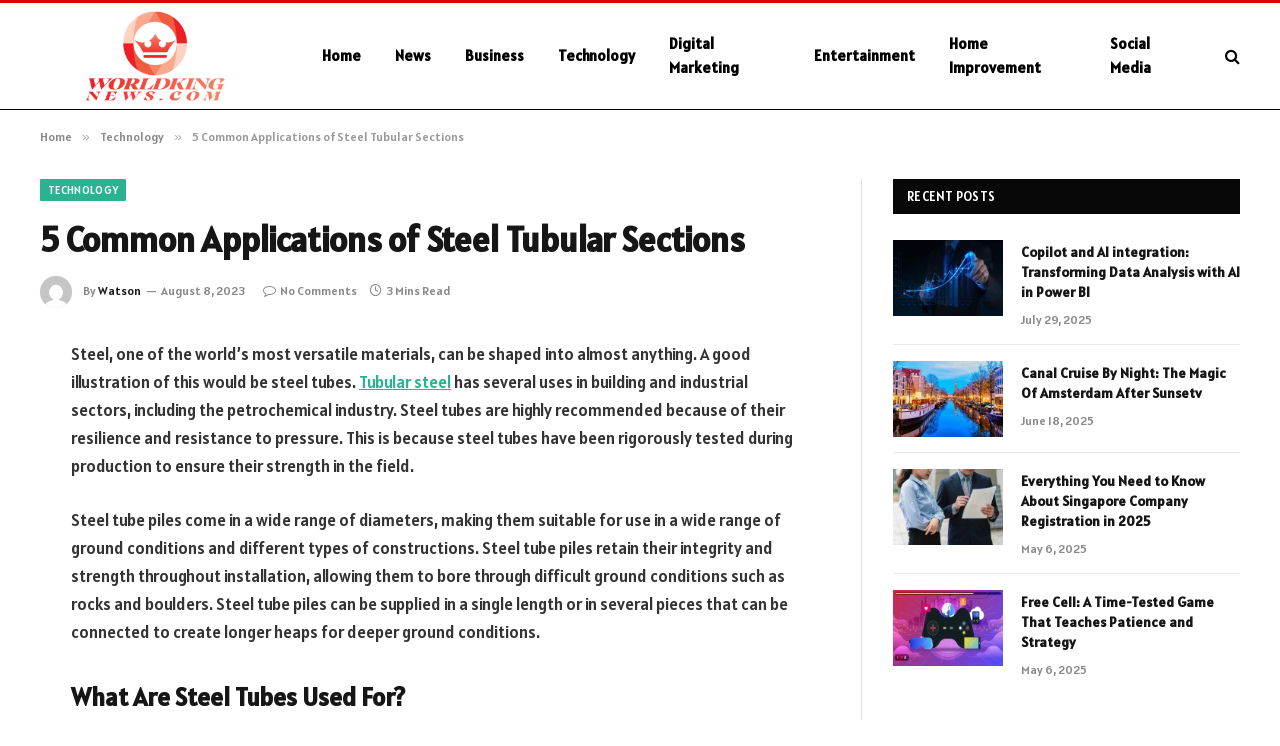

--- FILE ---
content_type: text/html; charset=UTF-8
request_url: https://worldkingnews.com/5-common-applications-of-steel-tubular-sections/
body_size: 11877
content:

<!DOCTYPE html>
<html lang="en-US" prefix="og: https://ogp.me/ns#" class="s-light site-s-light">

<head>

	<meta charset="UTF-8" />
	<meta name="viewport" content="width=device-width, initial-scale=1" />
	    <style>
        #wpadminbar #wp-admin-bar-p404_free_top_button .ab-icon:before {
            content: "\f103";
            color: red;
            top: 2px;
        }
    </style>

<!-- Search Engine Optimization by Rank Math - https://rankmath.com/ -->
<title>5 Common Applications of Steel Tubular Sections - World King News</title><link rel="preload" as="font" href="https://worldkingnews.com/wp-content/themes/smart-mag/css/icons/fonts/ts-icons.woff2?v2.8" type="font/woff2" crossorigin="anonymous" />
<meta name="description" content="Steel, one of the world&#039;s most versatile materials, can be shaped into almost anything. A good illustration of this would be steel tubes. Tubular steel has"/>
<meta name="robots" content="follow, index, max-snippet:-1, max-video-preview:-1, max-image-preview:large"/>
<link rel="canonical" href="https://worldkingnews.com/5-common-applications-of-steel-tubular-sections/" />
<meta property="og:locale" content="en_US" />
<meta property="og:type" content="article" />
<meta property="og:title" content="5 Common Applications of Steel Tubular Sections - World King News" />
<meta property="og:description" content="Steel, one of the world&#039;s most versatile materials, can be shaped into almost anything. A good illustration of this would be steel tubes. Tubular steel has" />
<meta property="og:url" content="https://worldkingnews.com/5-common-applications-of-steel-tubular-sections/" />
<meta property="og:site_name" content="World King News" />
<meta property="article:section" content="Technology" />
<meta property="article:published_time" content="2023-08-08T20:16:24+06:00" />
<meta name="twitter:card" content="summary_large_image" />
<meta name="twitter:title" content="5 Common Applications of Steel Tubular Sections - World King News" />
<meta name="twitter:description" content="Steel, one of the world&#039;s most versatile materials, can be shaped into almost anything. A good illustration of this would be steel tubes. Tubular steel has" />
<meta name="twitter:site" content="@Musa" />
<meta name="twitter:creator" content="@Musa" />
<meta name="twitter:label1" content="Written by" />
<meta name="twitter:data1" content="Watson" />
<meta name="twitter:label2" content="Time to read" />
<meta name="twitter:data2" content="2 minutes" />
<script type="application/ld+json" class="rank-math-schema">{"@context":"https://schema.org","@graph":[{"@type":["Person","Organization"],"@id":"https://worldkingnews.com/#person","name":"worldkingnews.com","sameAs":["https://twitter.com/Musa"]},{"@type":"WebSite","@id":"https://worldkingnews.com/#website","url":"https://worldkingnews.com","name":"worldkingnews.com","publisher":{"@id":"https://worldkingnews.com/#person"},"inLanguage":"en-US"},{"@type":"WebPage","@id":"https://worldkingnews.com/5-common-applications-of-steel-tubular-sections/#webpage","url":"https://worldkingnews.com/5-common-applications-of-steel-tubular-sections/","name":"5 Common Applications of Steel Tubular Sections - World King News","datePublished":"2023-08-08T20:16:24+06:00","dateModified":"2023-08-08T20:16:24+06:00","isPartOf":{"@id":"https://worldkingnews.com/#website"},"inLanguage":"en-US"},{"@type":"Person","@id":"https://worldkingnews.com/author/musa/","name":"Watson","url":"https://worldkingnews.com/author/musa/","image":{"@type":"ImageObject","@id":"https://secure.gravatar.com/avatar/6a079dc3a6606996a55fcb46ecd25d1338fc3c9c0c35c257e9f6fce26a37eaa5?s=96&amp;d=mm&amp;r=g","url":"https://secure.gravatar.com/avatar/6a079dc3a6606996a55fcb46ecd25d1338fc3c9c0c35c257e9f6fce26a37eaa5?s=96&amp;d=mm&amp;r=g","caption":"Watson","inLanguage":"en-US"},"sameAs":["https://worldkingnews.com"]},{"@type":"BlogPosting","headline":"5 Common Applications of Steel Tubular Sections - World King News","datePublished":"2023-08-08T20:16:24+06:00","dateModified":"2023-08-08T20:16:24+06:00","articleSection":"Technology","author":{"@id":"https://worldkingnews.com/author/musa/","name":"Watson"},"publisher":{"@id":"https://worldkingnews.com/#person"},"description":"Steel, one of the world&#039;s most versatile materials, can be shaped into almost anything. A good illustration of this would be steel tubes. Tubular steel has","name":"5 Common Applications of Steel Tubular Sections - World King News","@id":"https://worldkingnews.com/5-common-applications-of-steel-tubular-sections/#richSnippet","isPartOf":{"@id":"https://worldkingnews.com/5-common-applications-of-steel-tubular-sections/#webpage"},"inLanguage":"en-US","mainEntityOfPage":{"@id":"https://worldkingnews.com/5-common-applications-of-steel-tubular-sections/#webpage"}}]}</script>
<!-- /Rank Math WordPress SEO plugin -->

<link rel='dns-prefetch' href='//fonts.googleapis.com' />
<link rel="alternate" type="application/rss+xml" title="World King News &raquo; Feed" href="https://worldkingnews.com/feed/" />
<link rel="alternate" type="application/rss+xml" title="World King News &raquo; Comments Feed" href="https://worldkingnews.com/comments/feed/" />
<link rel="alternate" type="application/rss+xml" title="World King News &raquo; 5 Common Applications of Steel Tubular Sections Comments Feed" href="https://worldkingnews.com/5-common-applications-of-steel-tubular-sections/feed/" />
<link rel="alternate" title="oEmbed (JSON)" type="application/json+oembed" href="https://worldkingnews.com/wp-json/oembed/1.0/embed?url=https%3A%2F%2Fworldkingnews.com%2F5-common-applications-of-steel-tubular-sections%2F" />
<link rel="alternate" title="oEmbed (XML)" type="text/xml+oembed" href="https://worldkingnews.com/wp-json/oembed/1.0/embed?url=https%3A%2F%2Fworldkingnews.com%2F5-common-applications-of-steel-tubular-sections%2F&#038;format=xml" />
<style id='wp-img-auto-sizes-contain-inline-css' type='text/css'>
img:is([sizes=auto i],[sizes^="auto," i]){contain-intrinsic-size:3000px 1500px}
/*# sourceURL=wp-img-auto-sizes-contain-inline-css */
</style>
<style id='wp-emoji-styles-inline-css' type='text/css'>

	img.wp-smiley, img.emoji {
		display: inline !important;
		border: none !important;
		box-shadow: none !important;
		height: 1em !important;
		width: 1em !important;
		margin: 0 0.07em !important;
		vertical-align: -0.1em !important;
		background: none !important;
		padding: 0 !important;
	}
/*# sourceURL=wp-emoji-styles-inline-css */
</style>
<link rel='stylesheet' id='wp-block-library-css' href='https://worldkingnews.com/wp-includes/css/dist/block-library/style.min.css?ver=6.9' type='text/css' media='all' />
<style id='global-styles-inline-css' type='text/css'>
:root{--wp--preset--aspect-ratio--square: 1;--wp--preset--aspect-ratio--4-3: 4/3;--wp--preset--aspect-ratio--3-4: 3/4;--wp--preset--aspect-ratio--3-2: 3/2;--wp--preset--aspect-ratio--2-3: 2/3;--wp--preset--aspect-ratio--16-9: 16/9;--wp--preset--aspect-ratio--9-16: 9/16;--wp--preset--color--black: #000000;--wp--preset--color--cyan-bluish-gray: #abb8c3;--wp--preset--color--white: #ffffff;--wp--preset--color--pale-pink: #f78da7;--wp--preset--color--vivid-red: #cf2e2e;--wp--preset--color--luminous-vivid-orange: #ff6900;--wp--preset--color--luminous-vivid-amber: #fcb900;--wp--preset--color--light-green-cyan: #7bdcb5;--wp--preset--color--vivid-green-cyan: #00d084;--wp--preset--color--pale-cyan-blue: #8ed1fc;--wp--preset--color--vivid-cyan-blue: #0693e3;--wp--preset--color--vivid-purple: #9b51e0;--wp--preset--gradient--vivid-cyan-blue-to-vivid-purple: linear-gradient(135deg,rgb(6,147,227) 0%,rgb(155,81,224) 100%);--wp--preset--gradient--light-green-cyan-to-vivid-green-cyan: linear-gradient(135deg,rgb(122,220,180) 0%,rgb(0,208,130) 100%);--wp--preset--gradient--luminous-vivid-amber-to-luminous-vivid-orange: linear-gradient(135deg,rgb(252,185,0) 0%,rgb(255,105,0) 100%);--wp--preset--gradient--luminous-vivid-orange-to-vivid-red: linear-gradient(135deg,rgb(255,105,0) 0%,rgb(207,46,46) 100%);--wp--preset--gradient--very-light-gray-to-cyan-bluish-gray: linear-gradient(135deg,rgb(238,238,238) 0%,rgb(169,184,195) 100%);--wp--preset--gradient--cool-to-warm-spectrum: linear-gradient(135deg,rgb(74,234,220) 0%,rgb(151,120,209) 20%,rgb(207,42,186) 40%,rgb(238,44,130) 60%,rgb(251,105,98) 80%,rgb(254,248,76) 100%);--wp--preset--gradient--blush-light-purple: linear-gradient(135deg,rgb(255,206,236) 0%,rgb(152,150,240) 100%);--wp--preset--gradient--blush-bordeaux: linear-gradient(135deg,rgb(254,205,165) 0%,rgb(254,45,45) 50%,rgb(107,0,62) 100%);--wp--preset--gradient--luminous-dusk: linear-gradient(135deg,rgb(255,203,112) 0%,rgb(199,81,192) 50%,rgb(65,88,208) 100%);--wp--preset--gradient--pale-ocean: linear-gradient(135deg,rgb(255,245,203) 0%,rgb(182,227,212) 50%,rgb(51,167,181) 100%);--wp--preset--gradient--electric-grass: linear-gradient(135deg,rgb(202,248,128) 0%,rgb(113,206,126) 100%);--wp--preset--gradient--midnight: linear-gradient(135deg,rgb(2,3,129) 0%,rgb(40,116,252) 100%);--wp--preset--font-size--small: 13px;--wp--preset--font-size--medium: 20px;--wp--preset--font-size--large: 36px;--wp--preset--font-size--x-large: 42px;--wp--preset--spacing--20: 0.44rem;--wp--preset--spacing--30: 0.67rem;--wp--preset--spacing--40: 1rem;--wp--preset--spacing--50: 1.5rem;--wp--preset--spacing--60: 2.25rem;--wp--preset--spacing--70: 3.38rem;--wp--preset--spacing--80: 5.06rem;--wp--preset--shadow--natural: 6px 6px 9px rgba(0, 0, 0, 0.2);--wp--preset--shadow--deep: 12px 12px 50px rgba(0, 0, 0, 0.4);--wp--preset--shadow--sharp: 6px 6px 0px rgba(0, 0, 0, 0.2);--wp--preset--shadow--outlined: 6px 6px 0px -3px rgb(255, 255, 255), 6px 6px rgb(0, 0, 0);--wp--preset--shadow--crisp: 6px 6px 0px rgb(0, 0, 0);}:where(.is-layout-flex){gap: 0.5em;}:where(.is-layout-grid){gap: 0.5em;}body .is-layout-flex{display: flex;}.is-layout-flex{flex-wrap: wrap;align-items: center;}.is-layout-flex > :is(*, div){margin: 0;}body .is-layout-grid{display: grid;}.is-layout-grid > :is(*, div){margin: 0;}:where(.wp-block-columns.is-layout-flex){gap: 2em;}:where(.wp-block-columns.is-layout-grid){gap: 2em;}:where(.wp-block-post-template.is-layout-flex){gap: 1.25em;}:where(.wp-block-post-template.is-layout-grid){gap: 1.25em;}.has-black-color{color: var(--wp--preset--color--black) !important;}.has-cyan-bluish-gray-color{color: var(--wp--preset--color--cyan-bluish-gray) !important;}.has-white-color{color: var(--wp--preset--color--white) !important;}.has-pale-pink-color{color: var(--wp--preset--color--pale-pink) !important;}.has-vivid-red-color{color: var(--wp--preset--color--vivid-red) !important;}.has-luminous-vivid-orange-color{color: var(--wp--preset--color--luminous-vivid-orange) !important;}.has-luminous-vivid-amber-color{color: var(--wp--preset--color--luminous-vivid-amber) !important;}.has-light-green-cyan-color{color: var(--wp--preset--color--light-green-cyan) !important;}.has-vivid-green-cyan-color{color: var(--wp--preset--color--vivid-green-cyan) !important;}.has-pale-cyan-blue-color{color: var(--wp--preset--color--pale-cyan-blue) !important;}.has-vivid-cyan-blue-color{color: var(--wp--preset--color--vivid-cyan-blue) !important;}.has-vivid-purple-color{color: var(--wp--preset--color--vivid-purple) !important;}.has-black-background-color{background-color: var(--wp--preset--color--black) !important;}.has-cyan-bluish-gray-background-color{background-color: var(--wp--preset--color--cyan-bluish-gray) !important;}.has-white-background-color{background-color: var(--wp--preset--color--white) !important;}.has-pale-pink-background-color{background-color: var(--wp--preset--color--pale-pink) !important;}.has-vivid-red-background-color{background-color: var(--wp--preset--color--vivid-red) !important;}.has-luminous-vivid-orange-background-color{background-color: var(--wp--preset--color--luminous-vivid-orange) !important;}.has-luminous-vivid-amber-background-color{background-color: var(--wp--preset--color--luminous-vivid-amber) !important;}.has-light-green-cyan-background-color{background-color: var(--wp--preset--color--light-green-cyan) !important;}.has-vivid-green-cyan-background-color{background-color: var(--wp--preset--color--vivid-green-cyan) !important;}.has-pale-cyan-blue-background-color{background-color: var(--wp--preset--color--pale-cyan-blue) !important;}.has-vivid-cyan-blue-background-color{background-color: var(--wp--preset--color--vivid-cyan-blue) !important;}.has-vivid-purple-background-color{background-color: var(--wp--preset--color--vivid-purple) !important;}.has-black-border-color{border-color: var(--wp--preset--color--black) !important;}.has-cyan-bluish-gray-border-color{border-color: var(--wp--preset--color--cyan-bluish-gray) !important;}.has-white-border-color{border-color: var(--wp--preset--color--white) !important;}.has-pale-pink-border-color{border-color: var(--wp--preset--color--pale-pink) !important;}.has-vivid-red-border-color{border-color: var(--wp--preset--color--vivid-red) !important;}.has-luminous-vivid-orange-border-color{border-color: var(--wp--preset--color--luminous-vivid-orange) !important;}.has-luminous-vivid-amber-border-color{border-color: var(--wp--preset--color--luminous-vivid-amber) !important;}.has-light-green-cyan-border-color{border-color: var(--wp--preset--color--light-green-cyan) !important;}.has-vivid-green-cyan-border-color{border-color: var(--wp--preset--color--vivid-green-cyan) !important;}.has-pale-cyan-blue-border-color{border-color: var(--wp--preset--color--pale-cyan-blue) !important;}.has-vivid-cyan-blue-border-color{border-color: var(--wp--preset--color--vivid-cyan-blue) !important;}.has-vivid-purple-border-color{border-color: var(--wp--preset--color--vivid-purple) !important;}.has-vivid-cyan-blue-to-vivid-purple-gradient-background{background: var(--wp--preset--gradient--vivid-cyan-blue-to-vivid-purple) !important;}.has-light-green-cyan-to-vivid-green-cyan-gradient-background{background: var(--wp--preset--gradient--light-green-cyan-to-vivid-green-cyan) !important;}.has-luminous-vivid-amber-to-luminous-vivid-orange-gradient-background{background: var(--wp--preset--gradient--luminous-vivid-amber-to-luminous-vivid-orange) !important;}.has-luminous-vivid-orange-to-vivid-red-gradient-background{background: var(--wp--preset--gradient--luminous-vivid-orange-to-vivid-red) !important;}.has-very-light-gray-to-cyan-bluish-gray-gradient-background{background: var(--wp--preset--gradient--very-light-gray-to-cyan-bluish-gray) !important;}.has-cool-to-warm-spectrum-gradient-background{background: var(--wp--preset--gradient--cool-to-warm-spectrum) !important;}.has-blush-light-purple-gradient-background{background: var(--wp--preset--gradient--blush-light-purple) !important;}.has-blush-bordeaux-gradient-background{background: var(--wp--preset--gradient--blush-bordeaux) !important;}.has-luminous-dusk-gradient-background{background: var(--wp--preset--gradient--luminous-dusk) !important;}.has-pale-ocean-gradient-background{background: var(--wp--preset--gradient--pale-ocean) !important;}.has-electric-grass-gradient-background{background: var(--wp--preset--gradient--electric-grass) !important;}.has-midnight-gradient-background{background: var(--wp--preset--gradient--midnight) !important;}.has-small-font-size{font-size: var(--wp--preset--font-size--small) !important;}.has-medium-font-size{font-size: var(--wp--preset--font-size--medium) !important;}.has-large-font-size{font-size: var(--wp--preset--font-size--large) !important;}.has-x-large-font-size{font-size: var(--wp--preset--font-size--x-large) !important;}
/*# sourceURL=global-styles-inline-css */
</style>

<style id='classic-theme-styles-inline-css' type='text/css'>
/*! This file is auto-generated */
.wp-block-button__link{color:#fff;background-color:#32373c;border-radius:9999px;box-shadow:none;text-decoration:none;padding:calc(.667em + 2px) calc(1.333em + 2px);font-size:1.125em}.wp-block-file__button{background:#32373c;color:#fff;text-decoration:none}
/*# sourceURL=/wp-includes/css/classic-themes.min.css */
</style>
<link rel='stylesheet' id='smartmag-core-css' href='https://worldkingnews.com/wp-content/themes/smart-mag/style.css?ver=9.5.0' type='text/css' media='all' />
<style id='smartmag-core-inline-css' type='text/css'>
:root { --text-font: "Alatsi", system-ui, -apple-system, "Segoe UI", Arial, sans-serif;
--body-font: "Alatsi", system-ui, -apple-system, "Segoe UI", Arial, sans-serif;
--ui-font: "Alatsi", system-ui, -apple-system, "Segoe UI", Arial, sans-serif;
--title-font: "Alatsi", system-ui, -apple-system, "Segoe UI", Arial, sans-serif;
--h-font: "Alatsi", system-ui, -apple-system, "Segoe UI", Arial, sans-serif;
--tertiary-font: "Alatsi", system-ui, -apple-system, "Segoe UI", Arial, sans-serif;
--title-font: "Alatsi", system-ui, -apple-system, "Segoe UI", Arial, sans-serif;
--h-font: "Alatsi", system-ui, -apple-system, "Segoe UI", Arial, sans-serif; }
.smart-head-main .smart-head-mid { background-color: #ffffff; border-top-width: 3px; border-top-color: #dd0000; border-bottom-width: 1px; border-bottom-color: #000000; }
.s-light .navigation-main { --c-nav: #000000; --c-nav-hov: #dd0000; }
.smart-head-main { --c-search-icon: #000000; }
.lower-footer { color: #ffffff; }


/*# sourceURL=smartmag-core-inline-css */
</style>
<link rel='stylesheet' id='smartmag-magnific-popup-css' href='https://worldkingnews.com/wp-content/themes/smart-mag/css/lightbox.css?ver=9.5.0' type='text/css' media='all' />
<link rel='stylesheet' id='smartmag-icons-css' href='https://worldkingnews.com/wp-content/themes/smart-mag/css/icons/icons.css?ver=9.5.0' type='text/css' media='all' />
<link rel='stylesheet' id='smartmag-gfonts-custom-css' href='https://fonts.googleapis.com/css?family=Alatsi%3A400%2C500%2C600%2C700' type='text/css' media='all' />
<script type="text/javascript" src="https://worldkingnews.com/wp-includes/js/jquery/jquery.min.js?ver=3.7.1" id="jquery-core-js"></script>
<script type="text/javascript" src="https://worldkingnews.com/wp-includes/js/jquery/jquery-migrate.min.js?ver=3.4.1" id="jquery-migrate-js"></script>
<link rel="https://api.w.org/" href="https://worldkingnews.com/wp-json/" /><link rel="alternate" title="JSON" type="application/json" href="https://worldkingnews.com/wp-json/wp/v2/posts/3047" /><link rel="EditURI" type="application/rsd+xml" title="RSD" href="https://worldkingnews.com/xmlrpc.php?rsd" />
<meta name="generator" content="WordPress 6.9" />
<link rel='shortlink' href='https://worldkingnews.com/?p=3047' />

		<script>
		var BunyadSchemeKey = 'bunyad-scheme';
		(() => {
			const d = document.documentElement;
			const c = d.classList;
			var scheme = localStorage.getItem(BunyadSchemeKey);
			
			if (scheme) {
				d.dataset.origClass = c;
				scheme === 'dark' ? c.remove('s-light', 'site-s-light') : c.remove('s-dark', 'site-s-dark');
				c.add('site-s-' + scheme, 's-' + scheme);
			}
		})();
		</script>
		<meta name="generator" content="Elementor 3.20.1; features: e_optimized_assets_loading, e_optimized_css_loading, additional_custom_breakpoints, block_editor_assets_optimize, e_image_loading_optimization; settings: css_print_method-external, google_font-enabled, font_display-swap">


</head>

<body class="wp-singular post-template-default single single-post postid-3047 single-format-standard wp-theme-smart-mag right-sidebar post-layout-modern post-cat-30 has-lb has-lb-sm has-sb-sep layout-normal elementor-default elementor-kit-772">



<div class="main-wrap">

	
<div class="off-canvas-backdrop"></div>
<div class="mobile-menu-container off-canvas s-dark hide-menu-lg" id="off-canvas">

	<div class="off-canvas-head">
		<a href="#" class="close">
			<span class="visuallyhidden">Close Menu</span>
			<i class="tsi tsi-times"></i>
		</a>

		<div class="ts-logo">
			<img class="logo-mobile logo-image" src="https://worldkingnews.com/wp-content/uploads/2024/02/worldkingnews.com_-e1709100779628.png" width="115" height="74" alt="World King News"/>		</div>
	</div>

	<div class="off-canvas-content">

					<ul class="mobile-menu"></ul>
		
		
		
		<div class="spc-social-block spc-social spc-social-b smart-head-social">
		
			
				<a href="#" class="link service s-facebook" target="_blank" rel="nofollow noopener">
					<i class="icon tsi tsi-facebook"></i>					<span class="visuallyhidden">Facebook</span>
				</a>
									
			
				<a href="#" class="link service s-twitter" target="_blank" rel="nofollow noopener">
					<i class="icon tsi tsi-twitter"></i>					<span class="visuallyhidden">X (Twitter)</span>
				</a>
									
			
				<a href="#" class="link service s-instagram" target="_blank" rel="nofollow noopener">
					<i class="icon tsi tsi-instagram"></i>					<span class="visuallyhidden">Instagram</span>
				</a>
									
			
		</div>

		
	</div>

</div>
<div class="smart-head smart-head-a smart-head-main" id="smart-head" data-sticky="auto" data-sticky-type="smart" data-sticky-full>
	
	<div class="smart-head-row smart-head-mid s-dark smart-head-row-full">

		<div class="inner wrap">

							
				<div class="items items-left ">
					<a href="https://worldkingnews.com/" title="World King News" rel="home" class="logo-link ts-logo logo-is-image">
		<span>
			
				
					<img src="https://worldkingnews.com/wp-content/uploads/2024/02/worldkingnews.com_-e1709100779628.png" class="logo-image" alt="World King News" width="230" height="148"/>
									 
					</span>
	</a>	<div class="nav-wrap">
		<nav class="navigation navigation-main nav-hov-a">
			<ul id="menu-header-menu" class="menu"><li id="menu-item-22174" class="menu-item menu-item-type-custom menu-item-object-custom menu-item-home menu-item-22174"><a href="https://worldkingnews.com/">Home</a></li>
<li id="menu-item-22179" class="menu-item menu-item-type-taxonomy menu-item-object-category menu-cat-28 menu-item-22179"><a href="https://worldkingnews.com/category/news/">News</a></li>
<li id="menu-item-22175" class="menu-item menu-item-type-taxonomy menu-item-object-category menu-cat-20 menu-item-22175"><a href="https://worldkingnews.com/category/business/">Business</a></li>
<li id="menu-item-22181" class="menu-item menu-item-type-taxonomy menu-item-object-category current-post-ancestor current-menu-parent current-post-parent menu-cat-30 menu-item-22181"><a href="https://worldkingnews.com/category/technology/">Technology</a></li>
<li id="menu-item-22176" class="menu-item menu-item-type-taxonomy menu-item-object-category menu-cat-13 menu-item-22176"><a href="https://worldkingnews.com/category/digital-marketing/">Digital Marketing</a></li>
<li id="menu-item-22177" class="menu-item menu-item-type-taxonomy menu-item-object-category menu-cat-24 menu-item-22177"><a href="https://worldkingnews.com/category/entertainment/">Entertainment</a></li>
<li id="menu-item-22178" class="menu-item menu-item-type-taxonomy menu-item-object-category menu-cat-14 menu-item-22178"><a href="https://worldkingnews.com/category/home-improvement/">Home Improvement</a></li>
<li id="menu-item-22180" class="menu-item menu-item-type-taxonomy menu-item-object-category menu-cat-10 menu-item-22180"><a href="https://worldkingnews.com/category/social-media/">Social Media</a></li>
</ul>		</nav>
	</div>
				</div>

							
				<div class="items items-center empty">
								</div>

							
				<div class="items items-right ">
				

	<a href="#" class="search-icon has-icon-only is-icon" title="Search">
		<i class="tsi tsi-search"></i>
	</a>

				</div>

						
		</div>
	</div>

	</div>
<div class="smart-head smart-head-a smart-head-mobile" id="smart-head-mobile" data-sticky="mid" data-sticky-type="smart" data-sticky-full>
	
	<div class="smart-head-row smart-head-mid smart-head-row-3 s-dark smart-head-row-full">

		<div class="inner wrap">

							
				<div class="items items-left ">
				
<button class="offcanvas-toggle has-icon" type="button" aria-label="Menu">
	<span class="hamburger-icon hamburger-icon-a">
		<span class="inner"></span>
	</span>
</button>				</div>

							
				<div class="items items-center ">
					<a href="https://worldkingnews.com/" title="World King News" rel="home" class="logo-link ts-logo logo-is-image">
		<span>
			
									<img class="logo-mobile logo-image" src="https://worldkingnews.com/wp-content/uploads/2024/02/worldkingnews.com_-e1709100779628.png" width="115" height="74" alt="World King News"/>									 
					</span>
	</a>				</div>

							
				<div class="items items-right ">
				

	<a href="#" class="search-icon has-icon-only is-icon" title="Search">
		<i class="tsi tsi-search"></i>
	</a>

				</div>

						
		</div>
	</div>

	</div>
<nav class="breadcrumbs is-full-width breadcrumbs-a" id="breadcrumb"><div class="inner ts-contain "><span><a href="https://worldkingnews.com/"><span>Home</span></a></span><span class="delim">&raquo;</span><span><a href="https://worldkingnews.com/category/technology/"><span>Technology</span></a></span><span class="delim">&raquo;</span><span class="current">5 Common Applications of Steel Tubular Sections</span></div></nav>
<div class="main ts-contain cf right-sidebar">
	
		

<div class="ts-row">
	<div class="col-8 main-content s-post-contain">

					<div class="the-post-header s-head-modern s-head-modern-a">
	<div class="post-meta post-meta-a post-meta-left post-meta-single has-below"><div class="post-meta-items meta-above"><span class="meta-item cat-labels">
						
						<a href="https://worldkingnews.com/category/technology/" class="category term-color-30" rel="category">Technology</a>
					</span>
					</div><h1 class="is-title post-title">5 Common Applications of Steel Tubular Sections</h1><div class="post-meta-items meta-below has-author-img"><span class="meta-item post-author has-img"><img alt='Watson' src='https://secure.gravatar.com/avatar/6a079dc3a6606996a55fcb46ecd25d1338fc3c9c0c35c257e9f6fce26a37eaa5?s=32&#038;d=mm&#038;r=g' srcset='https://secure.gravatar.com/avatar/6a079dc3a6606996a55fcb46ecd25d1338fc3c9c0c35c257e9f6fce26a37eaa5?s=64&#038;d=mm&#038;r=g 2x' class='avatar avatar-32 photo' height='32' width='32' decoding='async'/><span class="by">By</span> <a href="https://worldkingnews.com/author/musa/" title="Posts by Watson" rel="author">Watson</a></span><span class="meta-item has-next-icon date"><time class="post-date" datetime="2023-08-08T20:16:24+06:00">August 8, 2023</time></span><span class="has-next-icon meta-item comments has-icon"><a href="https://worldkingnews.com/5-common-applications-of-steel-tubular-sections/#respond"><i class="tsi tsi-comment-o"></i>No Comments</a></span><span class="meta-item read-time has-icon"><i class="tsi tsi-clock"></i>3 Mins Read</span></div></div>	
	
</div>		
					<div class="single-featured">	
	<div class="featured">
			</div>

	</div>
		
		<div class="the-post s-post-modern">

			<article id="post-3047" class="post-3047 post type-post status-publish format-standard category-technology">
				
<div class="post-content-wrap">
	
	<div class="post-content cf entry-content content-spacious">

		
				
		<p>Steel, one of the world&#8217;s most versatile materials, can be shaped into almost anything. A good illustration of this would be steel tubes. <u><a href="https://www.infrabuild.com/products/tubular/" rel="noopener">Tubular steel</a></u> has several uses in building and industrial sectors, including the petrochemical industry. Steel tubes are highly recommended because of their resilience and resistance to pressure. This is because steel tubes have been rigorously tested during production to ensure their strength in the field.</p>
<p>Steel tube piles come in a wide range of diameters, making them suitable for use in a wide range of ground conditions and different types of constructions. Steel tube piles retain their integrity and strength throughout installation, allowing them to bore through difficult ground conditions such as rocks and boulders. Steel tube piles can be supplied in a single length or in several pieces that can be connected to create longer heaps for deeper ground conditions.</p>
<h2><strong>What Are Steel Tubes Used For?</strong></h2>
<p>When it comes to materials, <strong>tubular steel </strong>is up there as one of the most versatile and widely employed options. Industries and builders use this metal because it lasts long without rusting, is easy to work with, and is quite strong for its weight.</p>
<p>Although it may be replaced by other materials like plastic, composites, or copper tubes, <strong>tubular steel</strong> is superior for several reasons. Plastic, for one thing, isn&#8217;t as durable as metal, so it will not work for very tough jobs. Composite materials are preferable to steel in some applications but are more expensive. Copper has similar benefits but is less affordable. To this day, steel is frequently used since it is both strong and affordable.</p>
<h2><strong>What Are the Advantages This Product Offers?</strong></h2>
<h3><strong>Resistance to Stress</strong></h3>
<p>The tensile strength of this item is rather impressive. It can stretch and bend easily. As a result, it&#8217;s quite tough and won&#8217;t shatter easily. It has excellent resistance to both internal and external stress. Uneven structural placement, incorrect alignment, inadequate protection, or extreme temperature swings are all potential causes of this strain.</p>
<h3><strong>Resistance to Shocks and Seismic Tremors</strong></h3>
<p>The product&#8217;s tensile strength prevents it from being damaged by impacts. Due to the constant flow of traffic, this is a major benefit in the present day. This substance is ideal for making buildings that can withstand earthquakes since it is not fragile.</p>
<h3><strong>Rapid Construction</strong></h3>
<p>The product&#8217;s assembly is straightforward and quick. Because of the simplicity and predictability of the parts, the procedure may be completed more quickly. One of the main selling points of this product is how quickly it can be built.</p>
<h3><strong>No Rusting or Corrosion</strong></h3>
<p>Steel has excellent corrosion resistance. Galvanising them will make them far more durable and resistant to wear. If installation in severe weather is in the cards, this material presents itself as an excellent substrate for paints and coatings.</p>
<h3><strong>Cost Savings</strong></h3>
<p>Costs may be kept down by using steel. It is a good investment since it will not deteriorate or rot like other building materials. In addition, it has reasonable transportation and upkeep prices. In a nutshell, it&#8217;s a smart financial move for any building endeavour.</p>
<p>Because of its low cost and wide availability, tubular steel is a frequently used construction material. Further, steel may be recycled endlessly without degrading into worse grades. For instance, <u><a href="https://www.grandviewresearch.com/industry-analysis/steel-pipes-tubes-market#:~:text=The%20global%20steel%20pipes%20%26%20tubes,growth%20drivers%20for%20the%20market." rel="noopener">steel tubes</a></u> are less expensive when constructing a moderately priced warehouse. Any scrap steel utilised in the production process is guaranteed to be suitable for any structural or even ornamental application by manufacturers, suppliers, and refineries.</p>

				
		
		
		
	</div>
</div>
	
			</article>

			


	<div class="author-box">
			<section class="author-info">
	
		<img alt='' src='https://secure.gravatar.com/avatar/6a079dc3a6606996a55fcb46ecd25d1338fc3c9c0c35c257e9f6fce26a37eaa5?s=95&#038;d=mm&#038;r=g' srcset='https://secure.gravatar.com/avatar/6a079dc3a6606996a55fcb46ecd25d1338fc3c9c0c35c257e9f6fce26a37eaa5?s=190&#038;d=mm&#038;r=g 2x' class='avatar avatar-95 photo' height='95' width='95' decoding='async'/>		
		<div class="description">
			<a href="https://worldkingnews.com/author/musa/" title="Posts by Watson" rel="author">Watson</a>			
			<ul class="social-icons">
							
				<li>
					<a href="https://worldkingnews.com" class="icon tsi tsi-home" title="Website"> 
						<span class="visuallyhidden">Website</span></a>				
				</li>
				
				
						</ul>
			
			<p class="bio"></p>
		</div>
		
	</section>	</div>

			
			<div class="comments">
							</div>

		</div>
	</div>
	
			
	
	<aside class="col-4 main-sidebar has-sep" data-sticky="1">
	
			<div class="inner theiaStickySidebar">
		
			
		<div id="smartmag-block-posts-small-2" class="widget ts-block-widget smartmag-widget-posts-small">		
		<div class="block">
					<section class="block-wrap block-posts-small block-sc mb-none" data-id="1">

			<div class="widget-title block-head block-head-ac block-head block-head-ac block-head-g is-left has-style"><h5 class="heading">Recent Posts </h5></div>	
			<div class="block-content">
				
	<div class="loop loop-small loop-small-a loop-sep loop-small-sep grid grid-1 md:grid-1 sm:grid-1 xs:grid-1">

					
<article class="l-post small-post small-a-post m-pos-left">

	
			<div class="media">

		
			<a href="https://worldkingnews.com/copilot-and-ai-integration-transforming-data-analysis-with-ai-in-power-bi/" class="image-link media-ratio ar-bunyad-thumb" title="Copilot and AI integration: Transforming Data Analysis with AI in Power BI"><span data-bgsrc="https://worldkingnews.com/wp-content/uploads/2025/07/Copilot-and-AI-integration-Transforming-Data-Analysis-with-AI-in-Power-BI-300x200.webp" class="img bg-cover wp-post-image attachment-medium size-medium lazyload" data-bgset="https://worldkingnews.com/wp-content/uploads/2025/07/Copilot-and-AI-integration-Transforming-Data-Analysis-with-AI-in-Power-BI-300x200.webp 300w, https://worldkingnews.com/wp-content/uploads/2025/07/Copilot-and-AI-integration-Transforming-Data-Analysis-with-AI-in-Power-BI-768x512.webp 768w, https://worldkingnews.com/wp-content/uploads/2025/07/Copilot-and-AI-integration-Transforming-Data-Analysis-with-AI-in-Power-BI-150x100.webp 150w, https://worldkingnews.com/wp-content/uploads/2025/07/Copilot-and-AI-integration-Transforming-Data-Analysis-with-AI-in-Power-BI-450x300.webp 450w, https://worldkingnews.com/wp-content/uploads/2025/07/Copilot-and-AI-integration-Transforming-Data-Analysis-with-AI-in-Power-BI.webp 900w" data-sizes="(max-width: 110px) 100vw, 110px" role="img" aria-label="Power BI"></span></a>			
			
			
			
		
		</div>
	

	
		<div class="content">

			<div class="post-meta post-meta-a post-meta-left has-below"><h4 class="is-title post-title"><a href="https://worldkingnews.com/copilot-and-ai-integration-transforming-data-analysis-with-ai-in-power-bi/">Copilot and AI integration: Transforming Data Analysis with AI in Power BI</a></h4><div class="post-meta-items meta-below"><span class="meta-item date"><span class="date-link"><time class="post-date" datetime="2025-07-29T15:09:34+06:00">July 29, 2025</time></span></span></div></div>			
			
			
		</div>

	
</article>	
					
<article class="l-post small-post small-a-post m-pos-left">

	
			<div class="media">

		
			<a href="https://worldkingnews.com/canal-cruise-by-night-the-magic-of-amsterdam-after-sunsetv/" class="image-link media-ratio ar-bunyad-thumb" title="Canal Cruise By Night: The Magic Of Amsterdam After Sunsetv"><span data-bgsrc="https://worldkingnews.com/wp-content/uploads/2025/06/Canal-Cruise-By-Night-The-Magic-Of-Amsterdam-After-Sunsetv-300x200.webp" class="img bg-cover wp-post-image attachment-medium size-medium lazyload" data-bgset="https://worldkingnews.com/wp-content/uploads/2025/06/Canal-Cruise-By-Night-The-Magic-Of-Amsterdam-After-Sunsetv-300x200.webp 300w, https://worldkingnews.com/wp-content/uploads/2025/06/Canal-Cruise-By-Night-The-Magic-Of-Amsterdam-After-Sunsetv-768x512.webp 768w, https://worldkingnews.com/wp-content/uploads/2025/06/Canal-Cruise-By-Night-The-Magic-Of-Amsterdam-After-Sunsetv-150x100.webp 150w, https://worldkingnews.com/wp-content/uploads/2025/06/Canal-Cruise-By-Night-The-Magic-Of-Amsterdam-After-Sunsetv-450x300.webp 450w, https://worldkingnews.com/wp-content/uploads/2025/06/Canal-Cruise-By-Night-The-Magic-Of-Amsterdam-After-Sunsetv.webp 900w" data-sizes="(max-width: 110px) 100vw, 110px"></span></a>			
			
			
			
		
		</div>
	

	
		<div class="content">

			<div class="post-meta post-meta-a post-meta-left has-below"><h4 class="is-title post-title"><a href="https://worldkingnews.com/canal-cruise-by-night-the-magic-of-amsterdam-after-sunsetv/">Canal Cruise By Night: The Magic Of Amsterdam After Sunsetv</a></h4><div class="post-meta-items meta-below"><span class="meta-item date"><span class="date-link"><time class="post-date" datetime="2025-06-18T12:33:26+06:00">June 18, 2025</time></span></span></div></div>			
			
			
		</div>

	
</article>	
					
<article class="l-post small-post small-a-post m-pos-left">

	
			<div class="media">

		
			<a href="https://worldkingnews.com/everything-you-need-to-know-about-singapore-company-registration-in-2025/" class="image-link media-ratio ar-bunyad-thumb" title="Everything You Need to Know About Singapore Company Registration in 2025"><span data-bgsrc="https://worldkingnews.com/wp-content/uploads/2025/05/Everything-You-Need-to-Know-About-Singapore-Company-Registration-in-2025-300x200.webp" class="img bg-cover wp-post-image attachment-medium size-medium lazyload" data-bgset="https://worldkingnews.com/wp-content/uploads/2025/05/Everything-You-Need-to-Know-About-Singapore-Company-Registration-in-2025-300x200.webp 300w, https://worldkingnews.com/wp-content/uploads/2025/05/Everything-You-Need-to-Know-About-Singapore-Company-Registration-in-2025-768x512.webp 768w, https://worldkingnews.com/wp-content/uploads/2025/05/Everything-You-Need-to-Know-About-Singapore-Company-Registration-in-2025-150x100.webp 150w, https://worldkingnews.com/wp-content/uploads/2025/05/Everything-You-Need-to-Know-About-Singapore-Company-Registration-in-2025-450x300.webp 450w, https://worldkingnews.com/wp-content/uploads/2025/05/Everything-You-Need-to-Know-About-Singapore-Company-Registration-in-2025.webp 900w" data-sizes="(max-width: 110px) 100vw, 110px" role="img" aria-label="Company Registration"></span></a>			
			
			
			
		
		</div>
	

	
		<div class="content">

			<div class="post-meta post-meta-a post-meta-left has-below"><h4 class="is-title post-title"><a href="https://worldkingnews.com/everything-you-need-to-know-about-singapore-company-registration-in-2025/">Everything You Need to Know About Singapore Company Registration in 2025</a></h4><div class="post-meta-items meta-below"><span class="meta-item date"><span class="date-link"><time class="post-date" datetime="2025-05-06T21:27:23+06:00">May 6, 2025</time></span></span></div></div>			
			
			
		</div>

	
</article>	
					
<article class="l-post small-post small-a-post m-pos-left">

	
			<div class="media">

		
			<a href="https://worldkingnews.com/free-cell-a-time-tested-game-that-teaches-patience-and-strategy/" class="image-link media-ratio ar-bunyad-thumb" title="Free Cell: A Time-Tested Game That Teaches Patience and Strategy"><span data-bgsrc="https://worldkingnews.com/wp-content/uploads/2025/05/Free-Cell-A-Time-Tested-Game-That-Teaches-Patience-and-Strategy-300x200.webp" class="img bg-cover wp-post-image attachment-medium size-medium lazyload" data-bgset="https://worldkingnews.com/wp-content/uploads/2025/05/Free-Cell-A-Time-Tested-Game-That-Teaches-Patience-and-Strategy-300x200.webp 300w, https://worldkingnews.com/wp-content/uploads/2025/05/Free-Cell-A-Time-Tested-Game-That-Teaches-Patience-and-Strategy-768x512.webp 768w, https://worldkingnews.com/wp-content/uploads/2025/05/Free-Cell-A-Time-Tested-Game-That-Teaches-Patience-and-Strategy-150x100.webp 150w, https://worldkingnews.com/wp-content/uploads/2025/05/Free-Cell-A-Time-Tested-Game-That-Teaches-Patience-and-Strategy-450x300.webp 450w, https://worldkingnews.com/wp-content/uploads/2025/05/Free-Cell-A-Time-Tested-Game-That-Teaches-Patience-and-Strategy.webp 900w" data-sizes="(max-width: 110px) 100vw, 110px" role="img" aria-label="Free Cell A Time-Tested Game That Teaches Patience and Strategy"></span></a>			
			
			
			
		
		</div>
	

	
		<div class="content">

			<div class="post-meta post-meta-a post-meta-left has-below"><h4 class="is-title post-title"><a href="https://worldkingnews.com/free-cell-a-time-tested-game-that-teaches-patience-and-strategy/">Free Cell: A Time-Tested Game That Teaches Patience and Strategy</a></h4><div class="post-meta-items meta-below"><span class="meta-item date"><span class="date-link"><time class="post-date" datetime="2025-05-06T10:23:34+06:00">May 6, 2025</time></span></span></div></div>			
			
			
		</div>

	
</article>	
		
	</div>

					</div>

		</section>
				</div>

		</div><div id="nav_menu-2" class="widget widget_nav_menu"><div class="widget-title block-head block-head-ac block-head block-head-ac block-head-g is-left has-style"><h5 class="heading">Categories</h5></div><div class="menu-pw-main-menu-container"><ul id="menu-pw-main-menu" class="menu"><li id="menu-item-22194" class="menu-item menu-item-type-taxonomy menu-item-object-category menu-item-22194"><a href="https://worldkingnews.com/category/apps/">Apps</a></li>
<li id="menu-item-22195" class="menu-item menu-item-type-taxonomy menu-item-object-category menu-item-22195"><a href="https://worldkingnews.com/category/beauty-tips/">Beauty Tips</a></li>
<li id="menu-item-22196" class="menu-item menu-item-type-taxonomy menu-item-object-category menu-item-22196"><a href="https://worldkingnews.com/category/business/">Business</a></li>
<li id="menu-item-22197" class="menu-item menu-item-type-taxonomy menu-item-object-category menu-item-22197"><a href="https://worldkingnews.com/category/digital-marketing/">Digital Marketing</a></li>
<li id="menu-item-22198" class="menu-item menu-item-type-taxonomy menu-item-object-category menu-item-22198"><a href="https://worldkingnews.com/category/education/">Education</a></li>
<li id="menu-item-22199" class="menu-item menu-item-type-taxonomy menu-item-object-category menu-item-22199"><a href="https://worldkingnews.com/category/entertainment/">Entertainment</a></li>
<li id="menu-item-22200" class="menu-item menu-item-type-taxonomy menu-item-object-category menu-item-22200"><a href="https://worldkingnews.com/category/fashion/">Fashion</a></li>
<li id="menu-item-22201" class="menu-item menu-item-type-taxonomy menu-item-object-category menu-item-22201"><a href="https://worldkingnews.com/category/finance/">Finance</a></li>
<li id="menu-item-22202" class="menu-item menu-item-type-taxonomy menu-item-object-category menu-item-22202"><a href="https://worldkingnews.com/category/food/">Food</a></li>
<li id="menu-item-22203" class="menu-item menu-item-type-taxonomy menu-item-object-category menu-item-22203"><a href="https://worldkingnews.com/category/health/">Health</a></li>
<li id="menu-item-22204" class="menu-item menu-item-type-taxonomy menu-item-object-category menu-item-22204"><a href="https://worldkingnews.com/category/home-improvement/">Home Improvement</a></li>
<li id="menu-item-22205" class="menu-item menu-item-type-taxonomy menu-item-object-category menu-item-22205"><a href="https://worldkingnews.com/category/law/">Law</a></li>
<li id="menu-item-22206" class="menu-item menu-item-type-taxonomy menu-item-object-category menu-item-22206"><a href="https://worldkingnews.com/category/lifestyle/">Lifestyle</a></li>
<li id="menu-item-22207" class="menu-item menu-item-type-taxonomy menu-item-object-category menu-item-22207"><a href="https://worldkingnews.com/category/net-worth/">Net Worth</a></li>
<li id="menu-item-22208" class="menu-item menu-item-type-taxonomy menu-item-object-category menu-item-22208"><a href="https://worldkingnews.com/category/news/">News</a></li>
<li id="menu-item-22209" class="menu-item menu-item-type-taxonomy menu-item-object-category menu-item-22209"><a href="https://worldkingnews.com/category/pet/">Pet</a></li>
<li id="menu-item-22210" class="menu-item menu-item-type-taxonomy menu-item-object-category menu-item-22210"><a href="https://worldkingnews.com/category/real-estate/">Real Estate</a></li>
<li id="menu-item-22211" class="menu-item menu-item-type-taxonomy menu-item-object-category menu-item-22211"><a href="https://worldkingnews.com/category/social-media/">Social Media</a></li>
<li id="menu-item-22212" class="menu-item menu-item-type-taxonomy menu-item-object-category menu-item-22212"><a href="https://worldkingnews.com/category/sports/">Sports</a></li>
<li id="menu-item-22213" class="menu-item menu-item-type-taxonomy menu-item-object-category current-post-ancestor current-menu-parent current-post-parent menu-item-22213"><a href="https://worldkingnews.com/category/technology/">Technology</a></li>
<li id="menu-item-22214" class="menu-item menu-item-type-taxonomy menu-item-object-category menu-item-22214"><a href="https://worldkingnews.com/category/travel/">Travel</a></li>
<li id="menu-item-22215" class="menu-item menu-item-type-taxonomy menu-item-object-category menu-item-22215"><a href="https://worldkingnews.com/category/website/">Website</a></li>
</ul></div></div>		</div>
	
	</aside>
	
</div>
	</div>

			<footer class="main-footer cols-gap-lg footer-bold s-dark">

					
	
			<div class="lower-footer bold-footer-lower">
			<div class="ts-contain inner">

				

				
											
						<div class="links">
							<div class="menu-footer-container"><ul id="menu-footer" class="menu"><li id="menu-item-22182" class="menu-item menu-item-type-post_type menu-item-object-page menu-item-privacy-policy menu-item-22182"><a rel="privacy-policy" href="https://worldkingnews.com/privacy-policy/">Privacy Policy</a></li>
<li id="menu-item-22183" class="menu-item menu-item-type-post_type menu-item-object-page menu-item-22183"><a href="https://worldkingnews.com/contact-us/">Contact us</a></li>
</ul></div>						</div>
						
				
				<div class="copyright">
					Worldkingnews ©  &copy; 2026, All Rights Reserved				</div>
			</div>
		</div>		
			</footer>
		
	
</div><!-- .main-wrap -->



	<div class="search-modal-wrap" data-scheme="dark">
		<div class="search-modal-box" role="dialog" aria-modal="true">

			<form method="get" class="search-form" action="https://worldkingnews.com/">
				<input type="search" class="search-field live-search-query" name="s" placeholder="Search..." value="" required />

				<button type="submit" class="search-submit visuallyhidden">Submit</button>

				<p class="message">
					Type above and press <em>Enter</em> to search. Press <em>Esc</em> to cancel.				</p>
						
			</form>

		</div>
	</div>


<script type="speculationrules">
{"prefetch":[{"source":"document","where":{"and":[{"href_matches":"/*"},{"not":{"href_matches":["/wp-*.php","/wp-admin/*","/wp-content/uploads/*","/wp-content/*","/wp-content/plugins/*","/wp-content/themes/smart-mag/*","/*\\?(.+)"]}},{"not":{"selector_matches":"a[rel~=\"nofollow\"]"}},{"not":{"selector_matches":".no-prefetch, .no-prefetch a"}}]},"eagerness":"conservative"}]}
</script>
<script type="application/ld+json">{"@context":"https:\/\/schema.org","@type":"BreadcrumbList","itemListElement":[{"@type":"ListItem","position":1,"item":{"@type":"WebPage","@id":"https:\/\/worldkingnews.com\/","name":"Home"}},{"@type":"ListItem","position":2,"item":{"@type":"WebPage","@id":"https:\/\/worldkingnews.com\/category\/technology\/","name":"Technology"}},{"@type":"ListItem","position":3,"item":{"@type":"WebPage","@id":"https:\/\/worldkingnews.com\/5-common-applications-of-steel-tubular-sections\/","name":"5 Common Applications of Steel Tubular Sections"}}]}</script>
<script type="text/javascript" id="smartmag-lazyload-js-extra">
/* <![CDATA[ */
var BunyadLazy = {"type":"normal"};
//# sourceURL=smartmag-lazyload-js-extra
/* ]]> */
</script>
<script type="text/javascript" src="https://worldkingnews.com/wp-content/themes/smart-mag/js/lazyload.js?ver=9.5.0" id="smartmag-lazyload-js"></script>
<script type="text/javascript" src="https://worldkingnews.com/wp-content/themes/smart-mag/js/jquery.mfp-lightbox.js?ver=9.5.0" id="magnific-popup-js"></script>
<script type="text/javascript" src="https://worldkingnews.com/wp-content/themes/smart-mag/js/jquery.sticky-sidebar.js?ver=9.5.0" id="theia-sticky-sidebar-js"></script>
<script type="text/javascript" id="smartmag-theme-js-extra">
/* <![CDATA[ */
var Bunyad = {"ajaxurl":"https://worldkingnews.com/wp-admin/admin-ajax.php"};
//# sourceURL=smartmag-theme-js-extra
/* ]]> */
</script>
<script type="text/javascript" src="https://worldkingnews.com/wp-content/themes/smart-mag/js/theme.js?ver=9.5.0" id="smartmag-theme-js"></script>
<script type="text/javascript" src="https://worldkingnews.com/wp-includes/js/comment-reply.min.js?ver=6.9" id="comment-reply-js" async="async" data-wp-strategy="async" fetchpriority="low"></script>
<script id="wp-emoji-settings" type="application/json">
{"baseUrl":"https://s.w.org/images/core/emoji/17.0.2/72x72/","ext":".png","svgUrl":"https://s.w.org/images/core/emoji/17.0.2/svg/","svgExt":".svg","source":{"concatemoji":"https://worldkingnews.com/wp-includes/js/wp-emoji-release.min.js?ver=6.9"}}
</script>
<script type="module">
/* <![CDATA[ */
/*! This file is auto-generated */
const a=JSON.parse(document.getElementById("wp-emoji-settings").textContent),o=(window._wpemojiSettings=a,"wpEmojiSettingsSupports"),s=["flag","emoji"];function i(e){try{var t={supportTests:e,timestamp:(new Date).valueOf()};sessionStorage.setItem(o,JSON.stringify(t))}catch(e){}}function c(e,t,n){e.clearRect(0,0,e.canvas.width,e.canvas.height),e.fillText(t,0,0);t=new Uint32Array(e.getImageData(0,0,e.canvas.width,e.canvas.height).data);e.clearRect(0,0,e.canvas.width,e.canvas.height),e.fillText(n,0,0);const a=new Uint32Array(e.getImageData(0,0,e.canvas.width,e.canvas.height).data);return t.every((e,t)=>e===a[t])}function p(e,t){e.clearRect(0,0,e.canvas.width,e.canvas.height),e.fillText(t,0,0);var n=e.getImageData(16,16,1,1);for(let e=0;e<n.data.length;e++)if(0!==n.data[e])return!1;return!0}function u(e,t,n,a){switch(t){case"flag":return n(e,"\ud83c\udff3\ufe0f\u200d\u26a7\ufe0f","\ud83c\udff3\ufe0f\u200b\u26a7\ufe0f")?!1:!n(e,"\ud83c\udde8\ud83c\uddf6","\ud83c\udde8\u200b\ud83c\uddf6")&&!n(e,"\ud83c\udff4\udb40\udc67\udb40\udc62\udb40\udc65\udb40\udc6e\udb40\udc67\udb40\udc7f","\ud83c\udff4\u200b\udb40\udc67\u200b\udb40\udc62\u200b\udb40\udc65\u200b\udb40\udc6e\u200b\udb40\udc67\u200b\udb40\udc7f");case"emoji":return!a(e,"\ud83e\u1fac8")}return!1}function f(e,t,n,a){let r;const o=(r="undefined"!=typeof WorkerGlobalScope&&self instanceof WorkerGlobalScope?new OffscreenCanvas(300,150):document.createElement("canvas")).getContext("2d",{willReadFrequently:!0}),s=(o.textBaseline="top",o.font="600 32px Arial",{});return e.forEach(e=>{s[e]=t(o,e,n,a)}),s}function r(e){var t=document.createElement("script");t.src=e,t.defer=!0,document.head.appendChild(t)}a.supports={everything:!0,everythingExceptFlag:!0},new Promise(t=>{let n=function(){try{var e=JSON.parse(sessionStorage.getItem(o));if("object"==typeof e&&"number"==typeof e.timestamp&&(new Date).valueOf()<e.timestamp+604800&&"object"==typeof e.supportTests)return e.supportTests}catch(e){}return null}();if(!n){if("undefined"!=typeof Worker&&"undefined"!=typeof OffscreenCanvas&&"undefined"!=typeof URL&&URL.createObjectURL&&"undefined"!=typeof Blob)try{var e="postMessage("+f.toString()+"("+[JSON.stringify(s),u.toString(),c.toString(),p.toString()].join(",")+"));",a=new Blob([e],{type:"text/javascript"});const r=new Worker(URL.createObjectURL(a),{name:"wpTestEmojiSupports"});return void(r.onmessage=e=>{i(n=e.data),r.terminate(),t(n)})}catch(e){}i(n=f(s,u,c,p))}t(n)}).then(e=>{for(const n in e)a.supports[n]=e[n],a.supports.everything=a.supports.everything&&a.supports[n],"flag"!==n&&(a.supports.everythingExceptFlag=a.supports.everythingExceptFlag&&a.supports[n]);var t;a.supports.everythingExceptFlag=a.supports.everythingExceptFlag&&!a.supports.flag,a.supports.everything||((t=a.source||{}).concatemoji?r(t.concatemoji):t.wpemoji&&t.twemoji&&(r(t.twemoji),r(t.wpemoji)))});
//# sourceURL=https://worldkingnews.com/wp-includes/js/wp-emoji-loader.min.js
/* ]]> */
</script>


<script defer src="https://static.cloudflareinsights.com/beacon.min.js/vcd15cbe7772f49c399c6a5babf22c1241717689176015" integrity="sha512-ZpsOmlRQV6y907TI0dKBHq9Md29nnaEIPlkf84rnaERnq6zvWvPUqr2ft8M1aS28oN72PdrCzSjY4U6VaAw1EQ==" data-cf-beacon='{"version":"2024.11.0","token":"ed271573dcde4b4b950f123f01f13611","r":1,"server_timing":{"name":{"cfCacheStatus":true,"cfEdge":true,"cfExtPri":true,"cfL4":true,"cfOrigin":true,"cfSpeedBrain":true},"location_startswith":null}}' crossorigin="anonymous"></script>
</body>
</html>